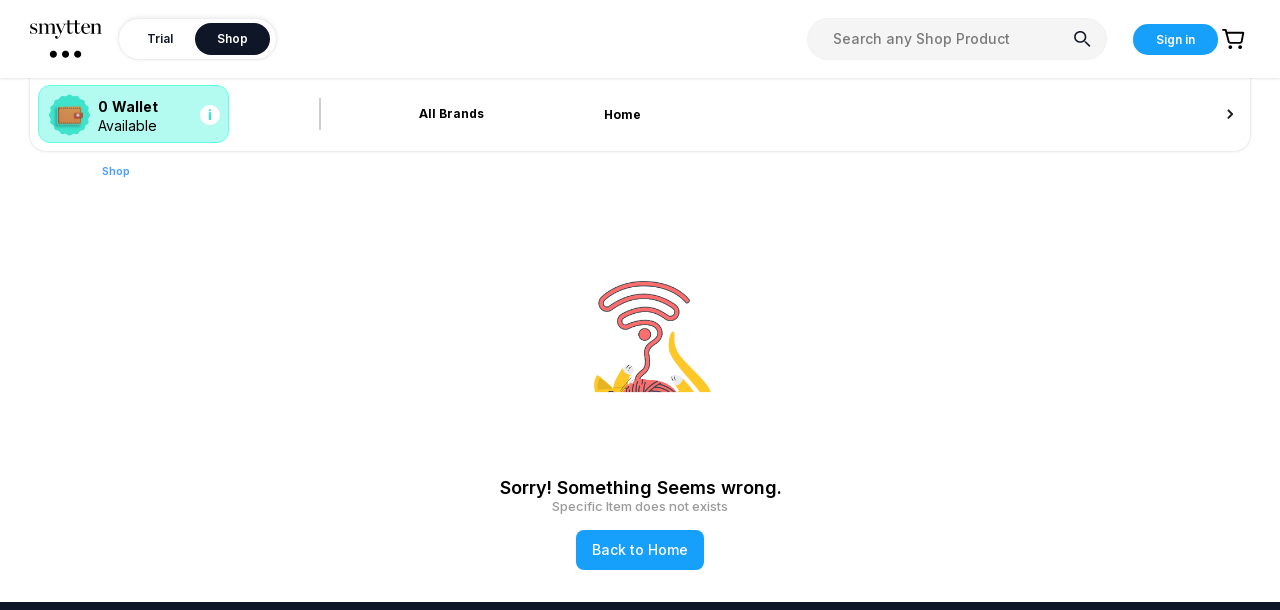

--- FILE ---
content_type: text/html; charset=UTF-8
request_url: https://www.googletagmanager.com/ns.html?id=GTM-WBB7DS3
body_size: 129
content:
<!DOCTYPE html>


<html lang=en>
<head>
  <meta charset=utf-8>
  <title>ns</title>
</head>
<body>
  

  

  
  

  

  

  

  

  

  

  

  

  

  

  

  

  

  







































<img height="1" width="1" style="border-style:none;" alt="" src="//www.googleadservices.com/pagead/conversion/941855480/?url=https%3A%2F%2Fsmytten.com%2Fshop%2Fproduct%2Ffoundations%2Fall-day-hydra-matte-mini-foundation-3-in-1-foundation-moisturizer-spf-30%2FFSC0768DB38&amp;guid=ON&amp;script=0&amp;data="/>

























<img src="//bat.bing.com/action/0?ti=343123598&Ver=2"/>

<img src="//bat.bing.com/action/0?ti=&Ver=2"/>

<img src="//bat.bing.com/action/0?ti=343123598&Ver=2"/>





















</body></html>


--- FILE ---
content_type: application/javascript; charset=UTF-8
request_url: https://smytten.com/_next/static/chunks/pages/%5Burl-id%5D-a196f326d36c2744.js
body_size: 2642
content:
(self.webpackChunk_N_E=self.webpackChunk_N_E||[]).push([[48906],{73579:function(e,t,n){Object.defineProperty(t,"__esModule",{value:!0}),t.default=function(e,t){let n=i.default,l=(null==t?void 0:t.suspense)?{}:{loading:e=>{let{error:t,isLoading:n,pastDelay:r}=e;return null}};if(e instanceof Promise?l.loader=()=>e:"function"==typeof e?l.loader=e:"object"==typeof e&&(l=r({},l,e)),l=r({},l,t),l.suspense&&(delete l.ssr,delete l.loading),l.loadableGenerated&&(l=r({},l,l.loadableGenerated),delete l.loadableGenerated),"boolean"==typeof l.ssr&&!l.suspense){if(!l.ssr)return delete l.ssr,s(n,l);delete l.ssr}return n(l)},t.noSSR=s;var r=n(6495).Z,l=n(92648).Z,o=l(n(67294)),i=l(n(23668));const a=!1;function s(e,t){if(delete t.webpack,delete t.modules,!a)return e(t);const n=t.loading;return()=>o.default.createElement(n,{error:null,isLoading:!0,pastDelay:!1,timedOut:!1})}("function"==typeof t.default||"object"==typeof t.default&&null!==t.default)&&void 0===t.default.__esModule&&(Object.defineProperty(t.default,"__esModule",{value:!0}),Object.assign(t.default,t),e.exports=t.default)},3982:function(e,t,n){Object.defineProperty(t,"__esModule",{value:!0}),t.LoadableContext=void 0;const r=(0,n(92648).Z)(n(67294)).default.createContext(null);t.LoadableContext=r},23668:function(e,t,n){Object.defineProperty(t,"__esModule",{value:!0}),t.default=void 0;var r=n(6495).Z,l=(0,n(92648).Z)(n(67294)),o=n(3982);const{useSyncExternalStore:i}=n(67294),a=[],s=[];let u=!1;function d(e){let t=e(),n={loading:!0,loaded:null,error:null};return n.promise=t.then(e=>(n.loading=!1,n.loaded=e,e)).catch(e=>{throw n.loading=!1,n.error=e,e}),n}class c{promise(){return this._res.promise}retry(){this._clearTimeouts(),this._res=this._loadFn(this._opts.loader),this._state={pastDelay:!1,timedOut:!1};const{_res:e,_opts:t}=this;e.loading&&("number"==typeof t.delay&&(0===t.delay?this._state.pastDelay=!0:this._delay=setTimeout(()=>{this._update({pastDelay:!0})},t.delay)),"number"==typeof t.timeout&&(this._timeout=setTimeout(()=>{this._update({timedOut:!0})},t.timeout))),this._res.promise.then(()=>{this._update({}),this._clearTimeouts()}).catch(e=>{this._update({}),this._clearTimeouts()}),this._update({})}_update(e){this._state=r({},this._state,{error:this._res.error,loaded:this._res.loaded,loading:this._res.loading},e),this._callbacks.forEach(e=>e())}_clearTimeouts(){clearTimeout(this._delay),clearTimeout(this._timeout)}getCurrentValue(){return this._state}subscribe(e){return this._callbacks.add(e),()=>{this._callbacks.delete(e)}}constructor(e,t){this._loadFn=e,this._opts=t,this._callbacks=new Set,this._delay=null,this._timeout=null,this.retry()}}function p(e){return function(e,t){let n=Object.assign({loader:null,loading:null,delay:200,timeout:null,webpack:null,modules:null,suspense:!1},t);n.suspense&&(n.lazy=l.default.lazy(n.loader));let a=null;function d(){if(!a){const t=new c(e,n);a={getCurrentValue:t.getCurrentValue.bind(t),subscribe:t.subscribe.bind(t),retry:t.retry.bind(t),promise:t.promise.bind(t)}}return a.promise()}if(!u){const e=n.webpack?n.webpack():n.modules;e&&s.push(t=>{for(const n of e)if(-1!==t.indexOf(n))return d()})}function p(){d();const e=l.default.useContext(o.LoadableContext);e&&Array.isArray(n.modules)&&n.modules.forEach(t=>{e(t)})}const f=n.suspense?function(e,t){return p(),l.default.createElement(n.lazy,r({},e,{ref:t}))}:function(e,t){p();const r=i(a.subscribe,a.getCurrentValue,a.getCurrentValue);return l.default.useImperativeHandle(t,()=>({retry:a.retry}),[]),l.default.useMemo(()=>{return r.loading||r.error?l.default.createElement(n.loading,{isLoading:r.loading,pastDelay:r.pastDelay,timedOut:r.timedOut,error:r.error,retry:a.retry}):r.loaded?l.default.createElement((t=r.loaded)&&t.__esModule?t.default:t,e):null;var t},[e,r])};return f.preload=()=>d(),f.displayName="LoadableComponent",l.default.forwardRef(f)}(d,e)}function f(e,t){let n=[];for(;e.length;){let r=e.pop();n.push(r(t))}return Promise.all(n).then(()=>{if(e.length)return f(e,t)})}p.preloadAll=()=>new Promise((e,t)=>{f(a).then(e,t)}),p.preloadReady=function(){let e=arguments.length>0&&void 0!==arguments[0]?arguments[0]:[];return new Promise(t=>{const n=()=>(u=!0,t());f(s,e).then(n,n)})},window.__NEXT_PRELOADREADY=p.preloadReady;var m=p;t.default=m},61124:function(e,t,n){n.r(t);var r=n(52024),l=n(24409),o=n(9669),i=n.n(o),a=n(5152),s=n.n(a),u=n(9008),d=n.n(u),c=n(67294),p=n(2664),f=n(27426),m=n(71707),h=n(85893);const y=s()(()=>Promise.all([n.e(25675),n.e(66181),n.e(91033),n.e(21440),n.e(17797),n.e(12344),n.e(61616),n.e(80609),n.e(82528),n.e(49878),n.e(57212),n.e(25140),n.e(3985),n.e(59916),n.e(14601),n.e(68035),n.e(58702),n.e(48989),n.e(7815),n.e(47070),n.e(28154)]).then(n.bind(n,47070)),{loadableGenerated:{webpack:()=>[47070]}}),_=s()(()=>Promise.all([n.e(66181),n.e(57212),n.e(25140),n.e(3985),n.e(59916),n.e(14601),n.e(10763),n.e(8137)]).then(n.bind(n,11611)),{loadableGenerated:{webpack:()=>[11611]}}),b=e=>{let{metaShopListingData:t,isMobile:n}=e;return(0,p.useDispatch)(),(0,c.useEffect)(()=>{},[]),(0,h.jsxs)(h.Fragment,{children:[(0,h.jsxs)(d(),{children:[(0,h.jsx)("meta",{charSet:"utf-8"}),(0,h.jsx)("title",{children:null!=t&&t.title?null==t?void 0:t.title:"Try Genuine Sample Products for Free* Online in India | Smytten"}),(0,h.jsx)("meta",{name:"title",content:null!=t&&t.title?null==t?void 0:t.title:"Try Genuine Sample Products for Free* Online in India | Smytten"}),(0,h.jsx)("meta",{property:"og:title",content:null!=t&&t.title?null==t?void 0:t.title:"Try Genuine Sample Products for Free* Online in India | Smytten"}),(0,h.jsx)("meta",{property:"twitter:title",content:null!=t&&t.title?null==t?void 0:t.title:"Try Genuine Sample Products for Free* Online in India | Smytten"}),(0,h.jsx)("meta",{name:"description",content:null!=t&&t.description?null==t?void 0:t.description:"Discover Trial Packs from 1200+ top brands on Smytten. Explore 250+ lifestyle categories and try sample products across skincare, haircare, makeup, fragrances & more."}),(0,h.jsx)("meta",{name:"keywords",content:null!=t&&t.keyword?null==t?void 0:t.keyword:"Smytten, Smitten, Smytin, smitin, smyttin, smyttin, cosmetics, make up, hair care, welness, gourmet foods"})]}),(0,h.jsx)("main",{style:{backgroundColor:"#ffffff",position:"relative"},children:n||"yes"==(0,l.Yu)("mobileView")&&(0,l.Yu)("windowWidth")<500||(0,l.Yu)("windowWidth")&&(0,l.Yu)("windowWidth")<500?(0,h.jsx)(y,{bottomFooter:t,page:"shopCatSubCat"}):(0,h.jsx)(_,{bottomFooter:t})})]})},g=e=>{let{metaShopListingData:t,isMobile:n}=e;return(0,h.jsx)("div",{children:(0,h.jsx)(f.N,{modules:[m.trialCartServiceModule,m.addsServiceModule,m.cartServiceModule,m.searchServiceModule,m.shopCartServiceModule,m.blackBoxStoreServiceModule,m.displayBannerServiceModule],children:(0,h.jsx)(b,{metaShopListingData:t,isMobile:n})})})};g.getInitialProps=async e=>{const t=e,{req:n}=e,l=(0,r.i)(n),o=/Android|Mobile|webOS|iPhone|iPad|iPod|BlackBerry|IEMobile|Opera Mini/i.test(l);let a={sort_by:0,search_url:`https://smytten.com${t.asPath}`};var s={};try{var u,d;const e=await i().post("https://route.smytten.com/shop_item/api/product/get_meta_detail",a,{headers:{request_type:"web","Content-Type":"application/json",web_version:1}});s=null!=e&&null!==(u=e.data)&&void 0!==u&&u.content?null==e||null===(d=e.data)||void 0===d?void 0:d.content:[]}catch(c){}return{metaShopListingData:s,isMobile:o}},t.default=g},52024:function(e,t,n){n.d(t,{i:function(){return r}});const r=e=>navigator.userAgent||" "},23664:function(e,t,n){(window.__NEXT_P=window.__NEXT_P||[]).push(["/[url-id]",function(){return n(61124)}])},5152:function(e,t,n){e.exports=n(73579)}},function(e){e.O(0,[49774,92888,40179],function(){return e(e.s=23664)});var t=e.O();_N_E=t}]);

--- FILE ---
content_type: image/svg+xml
request_url: https://smytten.com/images/desktopInfoIcon.svg
body_size: 617
content:
<svg width="20" height="20" viewBox="0 0 20 20" fill="none" xmlns="http://www.w3.org/2000/svg">
<rect width="20" height="20" rx="10" fill="white"/>
<path d="M8.84517 15V7.36364H10.9631V15H8.84517ZM9.90909 6.37926C9.59422 6.37926 9.3241 6.27486 9.09872 6.06605C8.87666 5.85393 8.76562 5.60038 8.76562 5.3054C8.76562 5.01373 8.87666 4.76349 9.09872 4.55469C9.3241 4.34257 9.59422 4.23651 9.90909 4.23651C10.224 4.23651 10.4924 4.34257 10.7145 4.55469C10.9399 4.76349 11.0526 5.01373 11.0526 5.3054C11.0526 5.60038 10.9399 5.85393 10.7145 6.06605C10.4924 6.27486 10.224 6.37926 9.90909 6.37926Z" fill="#3FE2CB"/>
</svg>


--- FILE ---
content_type: application/javascript; charset=UTF-8
request_url: https://smytten.com/_next/static/chunks/cartService.3b7648f8ddae4cb4.js
body_size: 1175
content:
(self.webpackChunk_N_E=self.webpackChunk_N_E||[]).push([[38630],{14664:function(t,e,r){r.d(e,{B7:function(){return c},DR:function(){return C},Dg:function(){return A},F0:function(){return b},G3:function(){return k},JY:function(){return h},Kc:function(){return p},Kw:function(){return R},Lx:function(){return O},O:function(){return I},OB:function(){return _},OV:function(){return z},Qm:function(){return g},Vi:function(){return S},WD:function(){return s},WL:function(){return i},Wi:function(){return G},YD:function(){return E},Zc:function(){return P},_n:function(){return a},ai:function(){return L},cn:function(){return o},eS:function(){return M},h2:function(){return l},n:function(){return D},q9:function(){return u},qD:function(){return U},sK:function(){return T},th:function(){return y},tl:function(){return n},yT:function(){return f},zb:function(){return d}});const n="GET_CART_DATA_REQUESTED",u="GET_CART_DATA_ERROR",a="GET_CART_DATA_SUCCESS",l="DELETE_CART_ITEM_REQUESTED",E="DELETE_CART_ITEM_ERROR",c="DELETE_CART_ITEM_SUCCESS",S="DELETE_MINI_PRODUCT_STATUS",o="GET_FULLSIZE_ITEMS_REQUESTED",i="GET_FULLSIZE_ITEMS_ERROR",_="GET_FULLSIZE_ITEMS_SUCCESS",D="UPDATE_CART_REQUESTED",f="UPDATE_CART_ERROR",T="UPDATE_CART_SUCCESS",R="APPLY_COUPON_REQUESTED",C="APPLY_COUPON_SUCCESS",s="APPLY_COUPON_ERROR",p="RESET_COUPON_APPLY_DATA",A="RESET_CART_SERVICE_DATA",O="GET_CART_SKU_DATA_REQUESTED",U="GET_CART_SKU_DATA_ERROR",d="GET_CART_SKU_DATA_SUCCESS",h="GET_LUXE_CART_SKU_DATA_REQUESTED",L="GET_LUXE_CART_SKU_DATA_ERROR",I="GET_LUXE_CART_SKU_DATA_SUCCESS",g="GET_OFFLINE_ORDER_REQUESTED",P="GET_OFFLINE_ORDER_ERROR",k="GET_SHOP_FULL_SIZE_ITEMS_REQUESTED",z="GET_SHOP_FULL_SIZE_ITEMS_SUCCESS",y="GET_SHOP_FULL_SIZE_ITEMS_ERROR",G="BULK_WISHLIST_PRODUCT_REQUESTED",b="BULK_WISHLIST_PRODUCT_SUCCESS",M="BULK_WISHLIST_PRODUCT_ERROR"},99476:function(t,e,r){r.r(e),r.d(e,{cartService:function(){return c}});var n=r(59499),u=r(14664);function a(t,e){var r=Object.keys(t);if(Object.getOwnPropertySymbols){var n=Object.getOwnPropertySymbols(t);e&&(n=n.filter(function(e){return Object.getOwnPropertyDescriptor(t,e).enumerable})),r.push.apply(r,n)}return r}function l(t){for(var e=1;e<arguments.length;e++){var r=null!=arguments[e]?arguments[e]:{};e%2?a(Object(r),!0).forEach(function(e){(0,n.Z)(t,e,r[e])}):Object.getOwnPropertyDescriptors?Object.defineProperties(t,Object.getOwnPropertyDescriptors(r)):a(Object(r)).forEach(function(e){Object.defineProperty(t,e,Object.getOwnPropertyDescriptor(r,e))})}return t}const E={cartData:null,fetchingCartData:!1,cartDataError:null,cartSkuData:null,fetchingCartSkuData:!1,cartSkuDataError:null,luxeCartSkuData:null,fetchingLuxeCartSkuData:!1,luxeCartSkuDataError:null,deleteMessage:null,deleteItemRequested:!1,deleteItemError:null,deleteMiniStatus:!1,deleteMiniStatusData:null,fullSizeData:null,fullSizeShopData:null,fullSizeShopDataError:null,fullSizeShopDataRequested:!1,fetchingFullSizeData:!1,fullSizeDataError:null,couponApplyRequested:!1,couponApplyError:null,manualCouponApplied:!1},c=function(){let t=arguments.length>0&&void 0!==arguments[0]?arguments[0]:E,e=arguments.length>1?arguments[1]:void 0;const{type:r,payload:n}=e;switch(r){case u.G3:return l(l({},t),{},{fullSizeShopDataRequested:!0});case u.OV:return l(l({},t),{},{fullSizeShopData:n,fullSizeShopDataError:null,fullSizeShopDataRequested:!1});case u.th:return l(l({},t),{},{fullSizeShopDataError:n,fullSizeShopDataRequested:!1});case u.tl:return l(l({},t),{},{fetchingCartData:!0,cartDataError:null});case u._n:return l(l({},t),{},{cartData:n,fetchingCartData:!1,cartDataError:null});case u.q9:return l(l({},t),{},{cartData:null,fetchingCartData:!1,cartDataError:n});case u.h2:return l(l({},t),{},{deleteMessage:null,deleteItemRequested:!0,deleteItemError:null});case u.B7:return l(l({},t),{},{deleteMessage:n,deleteItemRequested:!1,deleteItemError:null});case u.YD:return l(l({},t),{},{deleteMessage:null,deleteItemRequested:!0,deleteItemError:n});case u.Vi:return l(l({},t),{},{deleteMiniStatus:null==n?void 0:n.status,deleteMiniStatusData:null==n?void 0:n.data});case u.cn:return l(l({},t),{},{fullSizeData:null,fetchingFullSizeData:!0,fullSizeDataError:null});case u.OB:return l(l({},t),{},{fullSizeData:n,fetchingFullSizeData:!1,fullSizeDataError:null});case u.WL:return l(l({},t),{},{fullSizeData:null,fetchingFullSizeData:!1,fullSizeDataError:n});case u.Kw:return l(l({},t),{},{couponApplyRequested:!0,cartDataError:null,manualCouponApplied:!1});case u.DR:return l(l({},t),{},{cartData:n,couponApplyRequested:!1,cartDataError:null,manualCouponApplied:!0});case u.WD:return l(l({},t),{},{couponApplyRequested:!1,cartDataError:n,manualCouponApplied:!1});case u.Kc:return l(l({},t),{},{manualCouponApplied:!1});case u.Dg:return E;case u.Lx:return l(l({},t),{},{fetchingCartSkuData:!0,cartSkuDataError:null});case u.zb:return l(l({},t),{},{cartSkuData:n,fetchingCartSkuData:!1,cartSkuDataError:null});case u.qD:return l(l({},t),{},{cartSkuData:null,fetchingCartSkuData:!1,cartSkuDataError:n});case u.JY:return l(l({},t),{},{luxeCartSkuData:null,fetchingLuxeCartSkuData:!0,luxeCartSkuDataError:null});case u.O:return l(l({},t),{},{luxeCartSkuData:n,fetchingLuxeCartSkuData:!1,luxeCartSkuDataError:null});case u.ai:return l(l({},t),{},{luxeCartSkuData:null,fetchingLuxeCartSkuData:!1,luxeCartSkuDataError:n});default:return t}}}}]);

--- FILE ---
content_type: application/javascript; charset=UTF-8
request_url: https://smytten.com/_next/static/chunks/39983-dbaf2b314d8d8055.js
body_size: 3103
content:
(self.webpackChunk_N_E=self.webpackChunk_N_E||[]).push([[39983],{39983:function(e,n,t){t.d(n,{Z:function(){return _}});var r=t(87462),i=t(1413),o=t(97685),a=t(45987),u=t(67294),l=t(93967),s=t.n(l),c=t(48555),f=t(49473),d=["prefixCls","invalidate","item","renderItem","responsive","responsiveDisabled","registerSize","itemKey","className","style","children","display","order","component"],v=void 0;function m(e,n){var t=e.prefixCls,o=e.invalidate,l=e.item,f=e.renderItem,m=e.responsive,h=e.responsiveDisabled,p=e.registerSize,Z=e.itemKey,g=e.className,y=e.style,E=e.children,b=e.display,R=e.order,C=e.component,w=void 0===C?"div":C,N=(0,a.Z)(e,d),x=m&&!b;function k(e){p(Z,e)}u.useEffect(function(){return function(){k(null)}},[]);var M,I=f&&l!==v?f(l,{index:R}):E;o||(M={opacity:x?0:1,height:x?0:v,overflowY:x?"hidden":v,order:m?R:v,pointerEvents:x?"none":v,position:x?"absolute":v});var S={};x&&(S["aria-hidden"]=!0);var z=u.createElement(w,(0,r.Z)({className:s()(!o&&t,g),style:(0,i.Z)((0,i.Z)({},M),y)},S,N,{ref:n}),I);return m&&(z=u.createElement(c.Z,{onResize:function(e){k(e.offsetWidth)},disabled:h},z)),z}var h=u.forwardRef(m);h.displayName="Item";var p=h,Z=t(47767),g=t(73935),y=t(7105);function E(e,n){var t=u.useState(n),r=(0,o.Z)(t,2),i=r[0],a=r[1];return[i,(0,Z.Z)(function(n){e(function(){a(n)})})]}var b=u.createContext(null),R=["component"],C=["className"],w=["className"],N=function(e,n){var t=u.useContext(b);if(!t){var i=e.component,o=void 0===i?"div":i,l=(0,a.Z)(e,R);return u.createElement(o,(0,r.Z)({},l,{ref:n}))}var c=t.className,f=(0,a.Z)(t,C),d=e.className,v=(0,a.Z)(e,w);return u.createElement(b.Provider,{value:null},u.createElement(p,(0,r.Z)({ref:n,className:s()(c,d)},f,v)))},x=u.forwardRef(N);x.displayName="RawItem";var k=x,M=["prefixCls","data","renderItem","renderRawItem","itemKey","itemWidth","ssr","style","className","maxCount","renderRest","renderRawRest","prefix","suffix","component","itemComponent","onVisibleChange"],I="responsive",S="invalidate";function z(e){return"+ ".concat(e.length," ...")}function P(e,n){var t,l=e.prefixCls,d=void 0===l?"rc-overflow":l,v=e.data,m=void 0===v?[]:v,h=e.renderItem,Z=e.renderRawItem,R=e.itemKey,C=e.itemWidth,w=void 0===C?10:C,N=e.ssr,x=e.style,k=e.className,P=e.maxCount,W=e.renderRest,_=e.renderRawRest,A=e.prefix,H=e.suffix,K=e.component,D=void 0===K?"div":K,V=e.itemComponent,T=e.onVisibleChange,B=(0,a.Z)(e,M),F="full"===N,G=(t=u.useRef(null),function(e){t.current||(t.current=[],function(e){if("undefined"==typeof MessageChannel)(0,y.Z)(e);else{var n=new MessageChannel;n.port1.onmessage=function(){return e()},n.port2.postMessage(void 0)}}(function(){(0,g.unstable_batchedUpdates)(function(){t.current.forEach(function(e){e()}),t.current=null})})),t.current.push(e)}),O=E(G,null),X=(0,o.Z)(O,2),Y=X[0],j=X[1],L=Y||0,U=E(G,new Map),q=(0,o.Z)(U,2),J=q[0],Q=q[1],$=E(G,0),ee=(0,o.Z)($,2),ne=ee[0],te=ee[1],re=E(G,0),ie=(0,o.Z)(re,2),oe=ie[0],ae=ie[1],ue=E(G,0),le=(0,o.Z)(ue,2),se=le[0],ce=le[1],fe=E(G,0),de=(0,o.Z)(fe,2),ve=de[0],me=de[1],he=(0,u.useState)(null),pe=(0,o.Z)(he,2),Ze=pe[0],ge=pe[1],ye=(0,u.useState)(null),Ee=(0,o.Z)(ye,2),be=Ee[0],Re=Ee[1],Ce=u.useMemo(function(){return null===be&&F?Number.MAX_SAFE_INTEGER:be||0},[be,Y]),we=(0,u.useState)(!1),Ne=(0,o.Z)(we,2),xe=Ne[0],ke=Ne[1],Me="".concat(d,"-item"),Ie=Math.max(ne,oe),Se=P===I,ze=m.length&&Se,Pe=P===S,We=ze||"number"==typeof P&&m.length>P,_e=(0,u.useMemo)(function(){var e=m;return ze?e=null===Y&&F?m:m.slice(0,Math.min(m.length,L/w)):"number"==typeof P&&(e=m.slice(0,P)),e},[m,w,Y,P,ze]),Ae=(0,u.useMemo)(function(){return ze?m.slice(Ce+1):m.slice(_e.length)},[m,_e,ze,Ce]),He=(0,u.useCallback)(function(e,n){var t;return"function"==typeof R?R(e):null!==(t=R&&(null==e?void 0:e[R]))&&void 0!==t?t:n},[R]),Ke=(0,u.useCallback)(h||function(e){return e},[h]);function De(e,n,t){(be!==e||void 0!==n&&n!==Ze)&&(Re(e),t||(ke(e<m.length-1),null==T||T(e)),void 0!==n&&ge(n))}function Ve(e,n){Q(function(t){var r=new Map(t);return null===n?r.delete(e):r.set(e,n),r})}function Te(e){return J.get(He(_e[e],e))}(0,f.Z)(function(){if(L&&"number"==typeof Ie&&_e){var e=se+ve,n=_e.length,t=n-1;if(!n)return void De(0,null);for(var r=0;r<n;r+=1){var i=Te(r);if(F&&(i=i||0),void 0===i){De(r-1,void 0,!0);break}if(e+=i,0===t&&e<=L||r===t-1&&e+Te(t)<=L){De(t,null);break}if(e+Ie>L){De(r-1,e-i-ve+oe);break}}H&&Te(0)+ve>L&&ge(null)}},[L,J,oe,se,ve,He,_e]);var Be=xe&&!!Ae.length,Fe={};null!==Ze&&ze&&(Fe={position:"absolute",left:Ze,top:0});var Ge={prefixCls:Me,responsive:ze,component:V,invalidate:Pe},Oe=Z?function(e,n){var t=He(e,n);return u.createElement(b.Provider,{key:t,value:(0,i.Z)((0,i.Z)({},Ge),{},{order:n,item:e,itemKey:t,registerSize:Ve,display:n<=Ce})},Z(e,n))}:function(e,n){var t=He(e,n);return u.createElement(p,(0,r.Z)({},Ge,{order:n,key:t,item:e,renderItem:Ke,itemKey:t,registerSize:Ve,display:n<=Ce}))},Xe={order:Be?Ce:Number.MAX_SAFE_INTEGER,className:"".concat(Me,"-rest"),registerSize:function(e,n){ae(n),te(oe)},display:Be},Ye=W||z,je=_?u.createElement(b.Provider,{value:(0,i.Z)((0,i.Z)({},Ge),Xe)},_(Ae)):u.createElement(p,(0,r.Z)({},Ge,Xe),"function"==typeof Ye?Ye(Ae):Ye),Le=u.createElement(D,(0,r.Z)({className:s()(!Pe&&d,k),style:x,ref:n},B),A&&u.createElement(p,(0,r.Z)({},Ge,{responsive:Se,responsiveDisabled:!ze,order:-1,className:"".concat(Me,"-prefix"),registerSize:function(e,n){ce(n)},display:!0}),A),_e.map(Oe),We?je:null,H&&u.createElement(p,(0,r.Z)({},Ge,{responsive:Se,responsiveDisabled:!ze,order:Ce,className:"".concat(Me,"-suffix"),registerSize:function(e,n){me(n)},display:!0,style:Fe}),H));return Se?u.createElement(c.Z,{onResize:function(e,n){j(n.clientWidth)},disabled:!ze},Le):Le}var W=u.forwardRef(P);W.displayName="Overflow",W.Item=k,W.RESPONSIVE=I,W.INVALIDATE=S;var _=W},48555:function(e,n,t){t.d(n,{Z:function(){return C}});var r=t(87462),i=t(67294),o=t(410),a=(t(20432),t(1413)),u=t(71002),l=t(92324),s=t(43037),c=i.createContext(null),f=t(91033),d=new Map,v=new f.default(function(e){e.forEach(function(e){var n,t=e.target;null===(n=d.get(t))||void 0===n||n.forEach(function(e){return e(t)})})}),m=t(15671),h=t(43144),p=t(60136),Z=t(29388),g=function(e){(0,p.Z)(t,e);var n=(0,Z.Z)(t);function t(){return(0,m.Z)(this,t),n.apply(this,arguments)}return(0,h.Z)(t,[{key:"render",value:function(){return this.props.children}}]),t}(i.Component);function y(e,n){var t=e.children,r=e.disabled,o=i.useRef(null),f=i.useRef(null),m=i.useContext(c),h="function"==typeof t,p=h?t(o):t,Z=i.useRef({width:-1,height:-1,offsetWidth:-1,offsetHeight:-1}),y=!h&&i.isValidElement(p)&&(0,s.Yr)(p),E=y?(0,s.C4)(p):null,b=(0,s.x1)(E,o),R=function(){var e;return(0,l.ZP)(o.current)||(o.current&&"object"===(0,u.Z)(o.current)?(0,l.ZP)(null===(e=o.current)||void 0===e?void 0:e.nativeElement):null)||(0,l.ZP)(f.current)};i.useImperativeHandle(n,function(){return R()});var C=i.useRef(e);C.current=e;var w=i.useCallback(function(e){var n=C.current,t=n.onResize,r=n.data,i=e.getBoundingClientRect(),o=i.width,u=i.height,l=e.offsetWidth,s=e.offsetHeight,c=Math.floor(o),f=Math.floor(u);if(Z.current.width!==c||Z.current.height!==f||Z.current.offsetWidth!==l||Z.current.offsetHeight!==s){var d={width:c,height:f,offsetWidth:l,offsetHeight:s};Z.current=d;var v=l===Math.round(o)?o:l,h=s===Math.round(u)?u:s,p=(0,a.Z)((0,a.Z)({},d),{},{offsetWidth:v,offsetHeight:h});null==m||m(p,e,r),t&&Promise.resolve().then(function(){t(p,e)})}},[]);return i.useEffect(function(){var e,n,t=R();return t&&!r&&(e=t,n=w,d.has(e)||(d.set(e,new Set),v.observe(e)),d.get(e).add(n)),function(){return function(e,n){d.has(e)&&(d.get(e).delete(n),d.get(e).size||(v.unobserve(e),d.delete(e)))}(t,w)}},[o.current,r]),i.createElement(g,{ref:f},y?i.cloneElement(p,{ref:b}):p)}var E=i.forwardRef(y);function b(e,n){var t=e.children;return("function"==typeof t?[t]:(0,o.Z)(t)).map(function(t,o){var a=(null==t?void 0:t.key)||"".concat("rc-observer-key","-").concat(o);return i.createElement(E,(0,r.Z)({},e,{key:a,ref:0===o?n:void 0}),t)})}var R=i.forwardRef(b);R.Collection=function(e){var n=e.children,t=e.onBatchResize,r=i.useRef(0),o=i.useRef([]),a=i.useContext(c),u=i.useCallback(function(e,n,i){r.current+=1;var u=r.current;o.current.push({size:e,element:n,data:i}),Promise.resolve().then(function(){u===r.current&&(null==t||t(o.current),o.current=[])}),null==a||a(e,n,i)},[t,a]);return i.createElement(c.Provider,{value:u},n)};var C=R}}]);

--- FILE ---
content_type: image/svg+xml
request_url: https://smytten.com/images/smyttenlogo.svg
body_size: 6671
content:
<svg width="73" height="38" viewBox="0 0 73 38" fill="none" xmlns="http://www.w3.org/2000/svg">
<path d="M0 10.2348V13.7183H0.223203L0.638098 12.9835C0.638098 12.9835 2.0259 13.8143 2.82417 13.8787C3.62245 13.9431 5.05883 14.0864 6.20767 13.1281C7.35651 12.1698 7.325 11.4823 7.37226 11.0826C7.41953 10.683 7.4366 9.77203 6.89303 8.95701C6.34947 8.14199 5.42515 7.82256 4.33933 7.47157C3.25351 7.12059 1.68978 6.84848 1.62676 5.29863C1.56242 3.74878 3.17473 3.3807 3.57387 3.41357C3.97301 3.44643 5.50524 3.55685 6.74992 6.24116C6.74992 6.24116 6.81426 6.3529 6.86152 6.17675L6.73416 3.17301H6.57399L6.14333 3.78033C6.14333 3.78033 5.02601 3.14146 3.51085 3.17301C1.99438 3.20456 0.622343 4.08399 0.287538 5.41036C-0.0472662 6.73674 0.622342 8.01448 1.46789 8.47852C2.31343 8.94255 3.7183 9.46968 4.51527 9.78912C5.31223 10.1086 6.1906 10.4595 6.01598 11.8503C5.84004 13.2398 4.8028 13.5763 4.34064 13.6237C3.87848 13.671 2.42503 13.671 1.40487 12.3775C0.383384 11.0826 0 10.2361 0 10.2361V10.2348Z" fill="black"/>
<path d="M8.22324 3.57359C8.22324 3.57359 9.80273 3.96927 9.82767 5.15499C9.85262 6.34071 9.83949 12.3811 9.83949 12.3811C9.83949 12.3811 9.95503 13.4314 8.28757 13.4511V13.6272H13.3582V13.4432C13.3582 13.4432 11.8982 13.5431 11.8982 12.3087C11.8982 11.0744 11.8378 5.69395 11.8378 5.69395C11.8378 5.69395 12.3407 4.33997 14.1473 4.06391C15.9539 3.78786 16.3491 5.65715 16.3491 5.65715L16.4214 12.3193C16.4214 12.3193 16.3859 13.5181 14.9009 13.4577L14.9128 13.6259H19.9401V13.4577C19.9401 13.4577 18.4197 13.5181 18.4197 12.2233V5.53621C18.4197 5.53621 19.0184 4.24138 20.7173 4.09809C22.4163 3.95481 22.8233 5.28381 22.931 6.03968V12.5822C22.931 12.5822 22.9914 13.459 21.4106 13.4563V13.6246H26.5574V13.4563C26.5574 13.4563 25.0252 13.409 25.0252 12.5217C25.0252 11.6344 24.9779 6.24212 24.953 5.84775C24.928 5.45339 24.7494 3.475 22.2364 3.21209C19.7234 2.94787 18.3711 5.14184 18.3711 5.14184C18.3711 5.14184 17.7488 3.37246 15.6428 3.19106C13.5368 3.00965 11.8733 5.05903 11.8733 5.05903C11.8733 5.05903 11.8851 4.00476 11.8851 3.86016C11.8851 3.71556 11.9087 3.34486 11.2023 3.35669C10.496 3.36852 9.69244 3.55782 8.22192 3.57228L8.22324 3.57359Z" fill="black"/>
<path d="M25.4294 3.55716H30.2085V3.7412C30.2085 3.7412 29.3945 3.72542 29.1792 3.93312C28.9639 4.14082 29.0033 4.53256 29.2435 4.97162C29.4838 5.41067 31.9719 11.1066 31.9719 11.1066C31.9719 11.1066 34.4927 5.01894 34.5334 4.77969C34.5741 4.54044 34.5492 4.14082 34.238 4.01331C33.9268 3.8858 33.1168 3.74909 32.9618 3.55848H37.9524V0H39.9756V3.36787H45.5176V0H47.7077V3.36787H50.7721V3.93049L47.7195 3.94232C47.7195 3.94232 47.7077 11.2157 47.7431 11.3958C47.7786 11.5759 48.0425 12.6657 49.2386 12.7143C50.4347 12.7629 50.7944 11.8033 51.0216 10.8568H51.2133C51.2133 10.8568 51.166 11.6719 50.6986 12.3791C50.2312 13.0863 49.8255 13.553 49.1782 13.7094C48.5322 13.8658 47.2757 13.8895 46.7006 13.4215C46.1255 12.9535 45.7317 12.3791 45.6831 11.3721C45.6358 10.3652 45.6227 3.94232 45.6227 3.94232H40.0571V10.3652C40.0571 10.3652 40.0334 11.5154 40.3682 11.9466C40.703 12.3778 41.0982 13.0127 42.4388 12.546C42.4388 12.546 43.241 12.1504 43.4195 10.8568L43.5876 10.845C43.5876 10.845 43.5403 11.7323 42.9771 12.6538C42.4138 13.5753 41.0982 14.0196 39.7695 13.7081C38.4408 13.3965 38.106 12.1267 38.0338 11.0961C37.9616 10.0655 37.9498 3.93049 37.9498 3.93049L35.8556 3.95415C35.8556 3.95415 35.6048 3.84636 35.2451 4.4458C34.8853 5.04523 31.9417 12.103 31.5583 13.0258C31.1749 13.9487 30.6248 15.3631 30.2059 16.1531C29.7871 16.9445 29.2488 17.7832 28.6737 18.1657C28.0986 18.5483 27.2019 19.1122 26.1961 18.4418C25.1904 17.7714 25.3821 16.7999 25.5738 16.4765C25.7655 16.1531 26.0885 15.7811 26.6872 15.8298C27.2859 15.8771 27.8597 16.1768 27.9319 16.7171C28.0041 17.2574 27.9319 17.6399 27.7402 18.2985C27.7402 18.2985 28.6855 18.0343 29.3683 16.909C30.051 15.7824 30.5657 14.9438 30.8768 13.7817C30.8768 13.7817 27.3227 5.57367 27.0706 5.04654C26.8185 4.51941 26.6321 3.78852 25.4268 3.56111L25.4294 3.55716Z" fill="black"/>
<path d="M60.8803 11.0377C60.8803 11.0377 60.1463 12.1958 59.5004 12.5718C58.8544 12.9477 57.7843 13.3382 56.9073 13.0595C56.0302 12.7795 54.9917 12.4929 54.3864 10.2555C54.3864 10.2555 54.1789 9.32879 54.2104 7.58701H60.833C60.833 7.58701 60.8645 5.79792 60.2579 5.01445C59.6513 4.23098 59.1406 3.44882 57.0031 3.19249C54.8643 2.93746 52.95 4.72656 52.455 6.02008C51.96 7.3149 51.9206 7.84992 51.9679 8.97649C52.0152 10.1031 52.2147 11.4846 54.003 13.0503C55.7899 14.6159 58.408 13.6576 58.7113 13.5301C59.0146 13.4026 60.1476 12.8268 61.0733 11.3256L60.8816 11.0377H60.8803ZM56.0446 3.54478C57.6911 3.25427 57.976 4.18366 58.3423 4.90271C58.71 5.62177 58.6299 7.17162 58.6299 7.17162H54.242C54.242 7.17162 54.3995 3.8353 56.0446 3.54478V3.54478Z" fill="black"/>
<path d="M61.0715 3.65095C61.0715 3.65095 62.6668 4.05845 62.6668 4.94577C62.6668 5.83309 62.7022 12.0036 62.6786 12.2796C62.655 12.5557 62.8217 13.418 61.1582 13.514V13.6612H66.3851V13.51C66.3851 13.51 65.6196 13.5416 65.1561 13.0946C64.6927 12.6477 64.7728 12.3033 64.7728 12.1285C64.7728 11.9536 64.7649 6.22483 64.7649 6.22483C64.7649 6.22483 64.7334 5.57018 64.9487 5.33751C65.164 5.10483 65.3793 4.76174 66.2971 4.3792C67.2149 3.99536 68.1247 4.17151 68.5147 4.48305C68.9046 4.7946 69.1449 5.04962 69.288 5.79366C69.4311 6.53769 69.3681 7.99026 69.3681 7.99026C69.3681 7.99026 69.3878 12.2967 69.3826 12.4558C69.3773 12.6148 69.3287 12.9908 68.906 13.1985C68.4832 13.4062 68.5147 13.4299 67.7414 13.4864L67.7492 13.6625H72.9998V13.4864C72.9998 13.4864 72.3052 13.4469 71.8273 13.0946C71.8273 13.0946 71.4597 12.8554 71.4689 12.3756C71.478 11.8958 71.4767 6.4483 71.461 6.12886C71.4452 5.80943 71.3573 4.90634 70.903 4.29902C70.4487 3.6917 69.5309 3.10015 67.8792 3.2132C66.2275 3.32494 64.7754 5.05883 64.7754 5.05883C64.7754 5.05883 64.7833 3.94015 64.7754 3.78897C64.7675 3.6378 64.648 3.36569 64.0414 3.40512C63.4349 3.44456 63.4349 3.51686 61.0728 3.65226L61.0715 3.65095Z" fill="black"/>
<path d="M36.0208 37.998C38.0069 37.998 39.6169 36.3859 39.6169 34.3974C39.6169 32.4089 38.0069 30.7969 36.0208 30.7969C34.0346 30.7969 32.4246 32.4089 32.4246 34.3974C32.4246 36.3859 34.0346 37.998 36.0208 37.998Z" fill="black"/>
<path d="M23.6841 37.998C25.6702 37.998 27.2803 36.3859 27.2803 34.3974C27.2803 32.4089 25.6702 30.7969 23.6841 30.7969C21.698 30.7969 20.0879 32.4089 20.0879 34.3974C20.0879 36.3859 21.698 37.998 23.6841 37.998Z" fill="black"/>
<path d="M48.3188 37.998C50.305 37.998 51.915 36.3859 51.915 34.3974C51.915 32.4089 50.305 30.7969 48.3188 30.7969C46.3327 30.7969 44.7227 32.4089 44.7227 34.3974C44.7227 36.3859 46.3327 37.998 48.3188 37.998Z" fill="black"/>
</svg>


--- FILE ---
content_type: application/javascript; charset=UTF-8
request_url: https://smytten.com/_next/static/chunks/searchService.315ebb498974f9c9.js
body_size: 850
content:
(self.webpackChunk_N_E=self.webpackChunk_N_E||[]).push([[17276],{3825:function(e,r,n){n.d(r,{$8:function(){return c},$X:function(){return o},Pr:function(){return u},RF:function(){return t},RS:function(){return l},UM:function(){return i},VW:function(){return E},ax:function(){return g},dS:function(){return R},hd:function(){return _},iS:function(){return a},jC:function(){return S},lA:function(){return h},qo:function(){return f},u1:function(){return s},uL:function(){return D},uq:function(){return O}});const t="SEARCH_SUGGESTION_REQUESTED",a="SEARCH_SUGGESTION_SUCCESS",c="SEARCH_SUGGESTION_ERROR",E="STORE_SEARCH_VALUE",u="FREE_BIE_FANCY_STATUS",o="FREE_BIE_FANCY_DATA",S="FREE_BIE_FANCY_REQUESTED",i="FREE_BIE_FANCY_ERROR",f="FREE_BIE_FANCY_SHOP_REQUESTED",s="FREE_BIE_FANCY_SHOP_SUCCESS",_="FREE_BIE_FANCY_SHOP_ERROR",h="SEARCH_FEED_DATA_REQUESTED",D="SEARCH_FEED_DATA_SUCCESS",l="SEARCH_FEED_DATA_ERROR",R="DELETED_RECENT_VIEWED_ITEM_REQUESTED",g="DELETED_RECENT_VIEWED_ITEM_ERROR",O="DELETED_RECENT_VIEWED_ITEM_SUCCESS"},33394:function(e,r,n){n.r(r),n.d(r,{searchService:function(){return o}});var t=n(59499),a=n(3825);function c(e,r){var n=Object.keys(e);if(Object.getOwnPropertySymbols){var t=Object.getOwnPropertySymbols(e);r&&(t=t.filter(function(r){return Object.getOwnPropertyDescriptor(e,r).enumerable})),n.push.apply(n,t)}return n}function E(e){for(var r=1;r<arguments.length;r++){var n=null!=arguments[r]?arguments[r]:{};r%2?c(Object(n),!0).forEach(function(r){(0,t.Z)(e,r,n[r])}):Object.getOwnPropertyDescriptors?Object.defineProperties(e,Object.getOwnPropertyDescriptors(n)):c(Object(n)).forEach(function(r){Object.defineProperty(e,r,Object.getOwnPropertyDescriptor(n,r))})}return e}const u={searchSuggestionData:null,fetchingSearchSugestionData:!1,searchSuggestionError:null,storeSearchValue:"",freeBieFancyModalOpen:!1,freeBieFancyData:null,freeBieFancyShopData:null,freeBieFancyShopModalOpen:!1,searchfeedData:null,fetchingSearchfeedData:!1,searchfeedDataError:null},o=function(){let e=arguments.length>0&&void 0!==arguments[0]?arguments[0]:u,r=arguments.length>1?arguments[1]:void 0;const{type:n,payload:t}=r;switch(n){case a.RF:return E(E({},e),{},{searchSuggestionData:[],fetchingSearchSugestionData:!0,searchSuggestionError:null});case a.qo:case a.hd:return E(E({},e),{},{freeBieFancyShopModalOpen:!1});case a.u1:return E(E({},e),{},{freeBieFancyShopData:t,freeBieFancyShopModalOpen:!0});case a.iS:return E(E({},e),{},{searchSuggestionData:t,fetchingSearchSugestionData:!1,searchSuggestionError:null});case a.$8:return E(E({},e),{},{searchSuggestionData:[],fetchingSearchSugestionData:!1,searchSuggestionError:t});case a.VW:return E(E({},e),{},{storeSearchValue:t});case a.Pr:return E(E({},e),{},{freeBieFancyModalOpen:t});case a.$X:return E(E({},e),{},{freeBieFancyData:t});case a.lA:return E(E({},e),{},{searchfeedData:null,fetchingSearchfeedData:!0,searchfeedDataError:null});case a.uL:return E(E({},e),{},{searchfeedData:t,fetchingSearchfeedData:!1,searchfeedDataError:null});case a.RS:return E(E({},e),{},{searchfeedData:null,fetchingSearchfeedData:!1,searchfeedDataError:t});default:return e}}}}]);